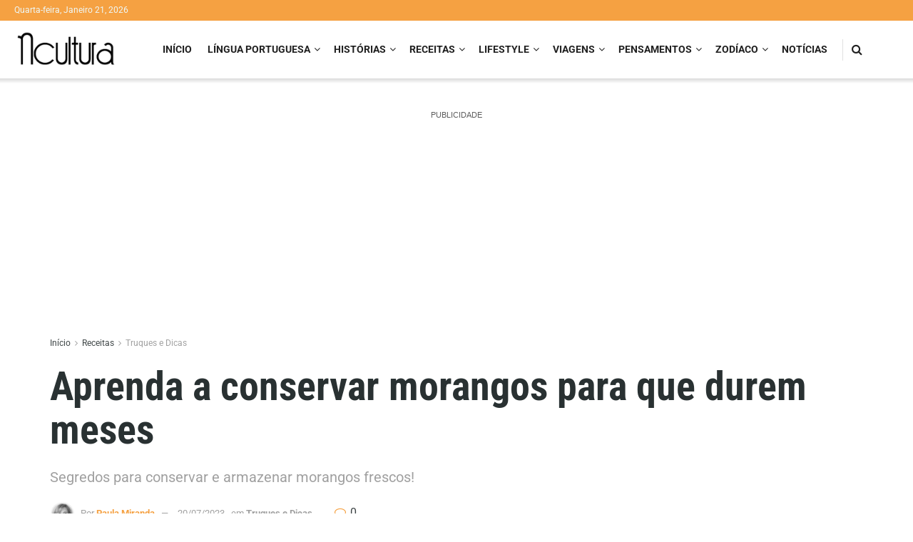

--- FILE ---
content_type: text/html; charset=utf-8
request_url: https://www.google.com/recaptcha/api2/aframe
body_size: 269
content:
<!DOCTYPE HTML><html><head><meta http-equiv="content-type" content="text/html; charset=UTF-8"></head><body><script nonce="2_X7GbMj-HKqorIJUSlV7Q">/** Anti-fraud and anti-abuse applications only. See google.com/recaptcha */ try{var clients={'sodar':'https://pagead2.googlesyndication.com/pagead/sodar?'};window.addEventListener("message",function(a){try{if(a.source===window.parent){var b=JSON.parse(a.data);var c=clients[b['id']];if(c){var d=document.createElement('img');d.src=c+b['params']+'&rc='+(localStorage.getItem("rc::a")?sessionStorage.getItem("rc::b"):"");window.document.body.appendChild(d);sessionStorage.setItem("rc::e",parseInt(sessionStorage.getItem("rc::e")||0)+1);localStorage.setItem("rc::h",'1769022233846');}}}catch(b){}});window.parent.postMessage("_grecaptcha_ready", "*");}catch(b){}</script></body></html>